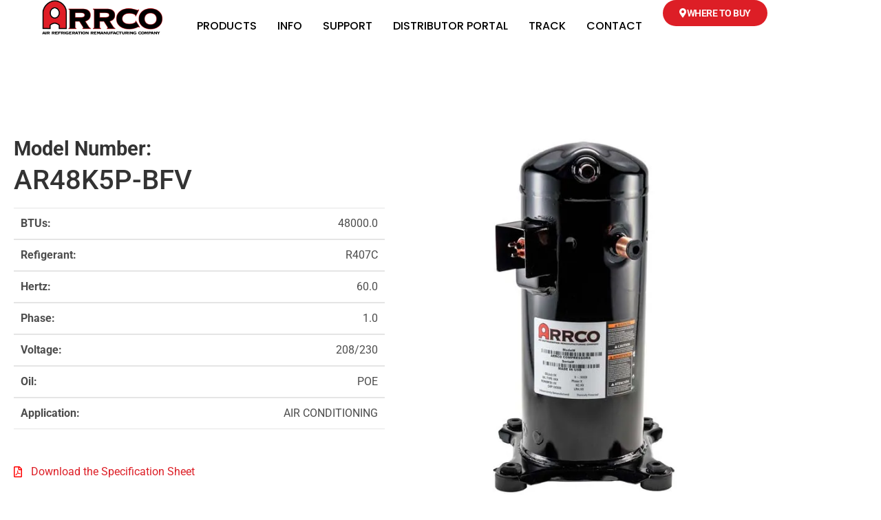

--- FILE ---
content_type: text/css
request_url: https://cdn-gjmkj.nitrocdn.com/YpUVWIzSnewwMiHWrLTVDWKQkrNRxmtA/assets/static/optimized/rev-4457de3/arrcoair.com/combinedCss/nitro-min-noimport-5b5c8290525180036f4a727cd73ede3e-stylesheet.css
body_size: 170
content:
.Eq6BfHWRg1skuOtE40gJT-text-quality-badge-container{}.Eq6BfHWRg1skuOtE40gJT-text-element-hidden{display:none}.rWzRuLNl84i5nH_IVqYFH-text-contact-button-container{}.rWzRuLNl84i5nH_IVqYFH-text-element-hidden{display:none}.text:before,.text-set{display:inline-block;font:normal normal normal 24px/1 "Text Icons";font-size:inherit;text-rendering:auto;line-height:inherit;-webkit-font-smoothing:antialiased;-moz-osx-font-smoothing:grayscale}.text-contact-button::before{content:"î¤€"}.text-livechat::before{content:"î¤"}.text-quality-badge::before{content:"î¤‚"}

--- FILE ---
content_type: text/css
request_url: https://cdn-gjmkj.nitrocdn.com/YpUVWIzSnewwMiHWrLTVDWKQkrNRxmtA/assets/static/optimized/rev-4457de3/arrcoair.com/combinedCss/nitro-min-noimport-5b5c8290525180036f4a727cd73ede3e-stylesheet.css
body_size: 4
content:
.Eq6BfHWRg1skuOtE40gJT-text-quality-badge-container{}.Eq6BfHWRg1skuOtE40gJT-text-element-hidden{display:none}.rWzRuLNl84i5nH_IVqYFH-text-contact-button-container{}.rWzRuLNl84i5nH_IVqYFH-text-element-hidden{display:none}.text:before,.text-set{display:inline-block;font:normal normal normal 24px/1 "Text Icons";font-size:inherit;text-rendering:auto;line-height:inherit;-webkit-font-smoothing:antialiased;-moz-osx-font-smoothing:grayscale}.text-contact-button::before{content:""}.text-livechat::before{content:""}.text-quality-badge::before{content:""}

--- FILE ---
content_type: application/javascript; charset=utf-8
request_url: https://cdn-gjmkj.nitrocdn.com/YpUVWIzSnewwMiHWrLTVDWKQkrNRxmtA/assets/static/optimized/rev-4457de3/wordpress.livechat.com/api/v2/script/9c0c40f4-8707-49d3-9199-c1270a57fe61/nitro-min-c9d071266d106385ed99c21bb34d0f0e.widget.js
body_size: 2043
content:
(()=>{const e={"storeUUID":"9c0c40f4-8707-49d3-9199-c1270a57fe61","license":0xc2c091,"integrationName":"Wordpress","lcTrackingCdnUrl":"https://cdn.livechatinc.com/tracking.js","options":{"hideForNotAuthorized":false}};window.__lc=window.__lc||{};window.__lc.license||(window.__lc.license=parseInt(e.license),window.__lc.integration_name=e.integrationName,window.__lc.origin="livechat",function(t,n,i){function o(e){return a._h?a._h.apply(null,e):a._q.push(e)}const a={_q:[],_h:null,_v:"2.0",on:function(){o(["on",i.call(arguments)])},off:function(){o(["off",i.call(arguments)])},get:function(){if(!a._h)throw Error("[LiveChatWidget] You can't use getters before load.");return o(["get",i.call(arguments)])},call:function(){o(["call",i.call(arguments)])},init:function(){const t=n.createElement("script");t.async=!0;t.type="text/javascript";t.src=e.lcTrackingCdnUrl;n.head.appendChild(t)}};!t.__lc.asyncInit&&a.init();t.LiveChatWidget=t.LiveChatWidget||a}(window,document,[].slice));const t={storeUUID:e.storeUUID,cart:null,getAjax:function(e,t,n=""){let i;try{i=new XMLHttpRequest}catch(e){return!1}i.open("GET",e);i.onreadystatechange=function(){3<i.readyState&&200===i.status&&t&&t(i.responseText)};i.setRequestHeader("X-Requested-With","XMLHttpRequest");i.send(n);return i},prepareVariables:function(){return{cca_platform:"wordpress",cca_store_id:this.storeUUID,cca_cart_content:JSON.stringify(this.cart)}},prepareLegacyVariables:function(){if(!this.cart||!this.cart.items||0===this.cart.items.length)return{};try{return{...this.cart.items.reduce((e,t)=>{let n=`${t.qty}x ${t.title}`;t.variantTitle&&(n+=` (${t.variantTitle})`);return{...e,[n]:t.productPreviewUrl}},{}),"Total count":this.cart.items.reduce((e,t)=>e+t.qty,0),"Total value":`${this.cart.total} ${this.cart.currency}`}}catch(e){return console.error(e),{}}},setCartVariables:function(e){let t;try{t=JSON.parse(e)}catch(e){return}t&&t?.data&&(this.cart=t.data)},setCart:function(){window?.__text_connect?.getCartContent&&window.__text_connect.getCartContent(e=>{this.setCartVariables(e);this.updateVariables()})},observeCartChanges:function(){window.PerformanceObserver&&new window.PerformanceObserver(e=>{e.getEntries().forEach(e=>{const t=["xmlhttprequest","fetch"].includes(e.initiatorType),n=["/wc/store"].some(t=>e.name.includes(t));t&&n&&this.setCart()})}).observe({entryTypes:["resource"]})},updateVariables:function(){const e={...this.prepareLegacyVariables(),...this.prepareVariables()};window.LiveChatWidget?window.LiveChatWidget.call("set_session_variables",e):window.LC_API.set_custom_variables(Object.entries(e).map(([e,t])=>({name:e,value:t})))},init:function(){window.__text_connect?.addons?.includes("woocommerce")&&(this.setCart(),this.observeCartChanges())}};if(window.LiveChatWidget)window.LiveChatWidget.on("ready",function(){t.init()});else if(window.LC_API||(window.LC_API={}),"function"===typeof window.LC_API.is_loaded&&window.LC_API.is_loaded())t.init();else{const e=window.LC_API.on_after_load||function(){};window.LC_API.on_after_load=function(){e();t.init()}}const n={init:function(){this.setCustomerName();this.setCustomerEmail()},setCustomerName:function(){let e=window.__text_connect?.visitor?.name;e&&(e=this.removeHTMLTags(e))&&window.LiveChatWidget.call("set_customer_name",e)},setCustomerEmail:function(){let e=window.__text_connect?.visitor?.email;e&&(e=this.removeHTMLTags(e),this.validEmail(e)&&window.LiveChatWidget.call("set_customer_email",e))},removeHTMLTags:function(e){return e.replace(/<[^>]*>/g,"")},validEmail:function(e){return/^(([^<>()[\]\\.,;:\s@"]+(\.[^<>()[\]\\.,;:\s@"]+)*)|(".+"))@((\[[0-9]{1,3}\.[0-9]{1,3}\.[0-9]{1,3}\.[0-9]{1,3}])|(([a-zA-Z\-0-9]+\.)+[a-zA-Z]{2,}))$/.test(e)}};if(window.LiveChatWidget)window.LiveChatWidget.on("ready",function(){n.init()});else if(window.LC_API||(window.LC_API={}),"function"===typeof window.LC_API.is_loaded&&window.LC_API.is_loaded())n.init();else{const e=window.LC_API.on_after_load||function(){};window.LC_API.on_after_load=function(){e();n.init()}}const i={license:parseInt(e.license),badgeClass:"Eq6BfHWRg1skuOtE40gJT-text-quality-badge-container",hiddenClass:"Eq6BfHWRg1skuOtE40gJT-text-element-hidden",isPreviewModeActive:window.self!==window.top&&window.self.location.href.includes("elementor-preview"),appendQualityBadgeScript:function(e){e.innerHTML='<div id="lcqualitybadge"></div>';const t=e.getAttribute("data-theme"),n=parseInt(e.getAttribute("data-size"))||200,i=document.createElement("script");i.type="text/javascript";i.src=`//cdn.livechatinc.com/qb/qb-${this.license}-${t}-${n}.js`;i.async=!0;e.append(i);e.classList.remove(this.hiddenClass)},renderBadges:function(){const e=!(!window.self.LiveChatWidget&&!window.self.LC_API),t=document.querySelectorAll(`.${this.badgeClass}.${this.hiddenClass}`);1>t.length||(this.isPreviewModeActive||this.license||e)&&Array.from(t).forEach(e=>{this.appendQualityBadgeScript(e)})},init:function(){try{this.renderBadges()}catch(e){console.error(e)}}};if(i.isPreviewModeActive)window.self.addEventListener("load",()=>{elementorFrontend.elements.$window.on("elementor/frontend/init",()=>elementorFrontend.hooks.addAction("frontend/element_ready/text-quality-badge.default",function(){i.init()}))});else if(window.LiveChatWidget)window.LiveChatWidget.on("ready",function(){i.init()});else if(window.LC_API||(window.LC_API={}),"function"===typeof window.LC_API.is_loaded&&window.LC_API.is_loaded())i.init();else{const e=window.LC_API.on_after_load||function(){};window.LC_API.on_after_load=function(){e();i.init()}}const o={buttonClass:"rWzRuLNl84i5nH_IVqYFH-text-contact-button-container",hiddenClass:"rWzRuLNl84i5nH_IVqYFH-text-element-hidden",isPreviewModeActive:window.self!==window.top&&window.self.location.href.includes("elementor-preview"),handleContactButtonClick:function(){try{window.LiveChatWidget?window.LiveChatWidget.call("maximize"):window.LC_API&&"function"===typeof window.LC_API.is_loaded&&window.LC_API.is_loaded()&&window.LC_API.open_chat_window()}catch(e){console.error(e)}},renderButtons:function(){const e=!(!window.self.LiveChatWidget&&!window.self.LC_API),t=document.querySelectorAll(`.${this.buttonClass}.${this.hiddenClass}`);1>t.length||(this.isPreviewModeActive||e)&&Array.from(t).forEach(e=>{e.addEventListener("click",this.handleContactButtonClick,!1);e.classList.remove(this.hiddenClass)})},loadButtons:function(){try{this.renderButtons()}catch(e){console.error(e)}},init:function(){try{this.loadButtons()}catch(e){console.error(e)}}};o.isPreviewModeActive&&window.self.addEventListener("load",()=>{elementorFrontend.elements.$window.on("elementor/frontend/init",()=>elementorFrontend.hooks.addAction("frontend/element_ready/livechat-contact-button.default",o.loadButtons.bind(o)))});if(window.LiveChatWidget)window.LiveChatWidget.on("ready",function(){o.init()});else if(window.LC_API||(window.LC_API={}),"function"===typeof window.LC_API.is_loaded&&window.LC_API.is_loaded())o.init();else{const e=window.LC_API.on_after_load||function(){};window.LC_API.on_after_load=function(){e();o.init()}}const a=()=>{e.options.hideForNotAuthorized&&!window.__text_connect?.visitor?.email&&(window.__lc=window.__lc||{},window.__lc.disable_minimized=!0)};a()})();

--- FILE ---
content_type: text/javascript; charset=utf-8
request_url: https://cdn-gjmkj.nitrocdn.com/YpUVWIzSnewwMiHWrLTVDWKQkrNRxmtA/assets/static/optimized/rev-4457de3/arrcoair.com/wp-content/plugins/elementor-hello-world-master/assets/js/nitro-min-d4d009f105bbb43ac34bbadde940dd59.hello-world.js
body_size: -18
content:
(function(n){var o=function(n,o){console.log(n)};n(window).on("elementor/frontend/init",function(){elementorFrontend.hooks.addAction("frontend/element_ready/hello-world.default",o)})})(jQuery);